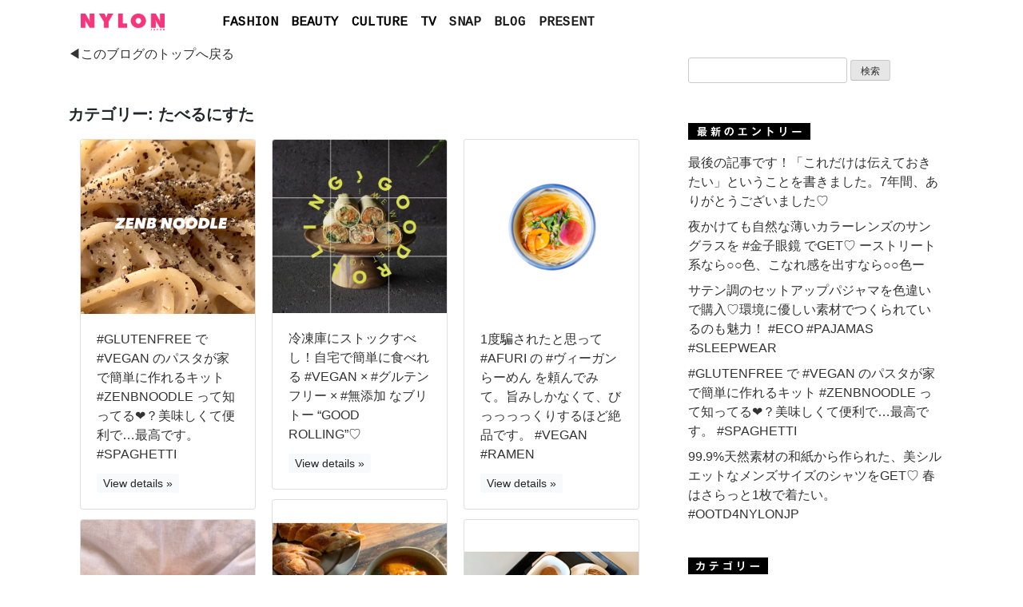

--- FILE ---
content_type: text/html; charset=UTF-8
request_url: https://www.nylon.jp/blog/miri/?cat=367
body_size: 12234
content:
<!doctype html>
<html lang="ja">
<head>
	<meta charset="UTF-8">
	<meta name='robots' content='max-image-preview:large' />
<link rel="alternate" type="application/rss+xml" title="miri &raquo; フィード" href="https://www.nylon.jp/blog/miri/?feed=rss2" />
<link rel="alternate" type="application/rss+xml" title="miri &raquo; コメントフィード" href="https://www.nylon.jp/blog/miri/?feed=comments-rss2" />
<link rel="alternate" type="application/rss+xml" title="miri &raquo; たべるにすた カテゴリーのフィード" href="https://www.nylon.jp/blog/miri/?feed=rss2&#038;cat=367" />
<style id='wp-img-auto-sizes-contain-inline-css' type='text/css'>
img:is([sizes=auto i],[sizes^="auto," i]){contain-intrinsic-size:3000px 1500px}
/*# sourceURL=wp-img-auto-sizes-contain-inline-css */
</style>
<style id='wp-emoji-styles-inline-css' type='text/css'>

	img.wp-smiley, img.emoji {
		display: inline !important;
		border: none !important;
		box-shadow: none !important;
		height: 1em !important;
		width: 1em !important;
		margin: 0 0.07em !important;
		vertical-align: -0.1em !important;
		background: none !important;
		padding: 0 !important;
	}
/*# sourceURL=wp-emoji-styles-inline-css */
</style>
<style id='wp-block-library-inline-css' type='text/css'>
:root{--wp-block-synced-color:#7a00df;--wp-block-synced-color--rgb:122,0,223;--wp-bound-block-color:var(--wp-block-synced-color);--wp-editor-canvas-background:#ddd;--wp-admin-theme-color:#007cba;--wp-admin-theme-color--rgb:0,124,186;--wp-admin-theme-color-darker-10:#006ba1;--wp-admin-theme-color-darker-10--rgb:0,107,160.5;--wp-admin-theme-color-darker-20:#005a87;--wp-admin-theme-color-darker-20--rgb:0,90,135;--wp-admin-border-width-focus:2px}@media (min-resolution:192dpi){:root{--wp-admin-border-width-focus:1.5px}}.wp-element-button{cursor:pointer}:root .has-very-light-gray-background-color{background-color:#eee}:root .has-very-dark-gray-background-color{background-color:#313131}:root .has-very-light-gray-color{color:#eee}:root .has-very-dark-gray-color{color:#313131}:root .has-vivid-green-cyan-to-vivid-cyan-blue-gradient-background{background:linear-gradient(135deg,#00d084,#0693e3)}:root .has-purple-crush-gradient-background{background:linear-gradient(135deg,#34e2e4,#4721fb 50%,#ab1dfe)}:root .has-hazy-dawn-gradient-background{background:linear-gradient(135deg,#faaca8,#dad0ec)}:root .has-subdued-olive-gradient-background{background:linear-gradient(135deg,#fafae1,#67a671)}:root .has-atomic-cream-gradient-background{background:linear-gradient(135deg,#fdd79a,#004a59)}:root .has-nightshade-gradient-background{background:linear-gradient(135deg,#330968,#31cdcf)}:root .has-midnight-gradient-background{background:linear-gradient(135deg,#020381,#2874fc)}:root{--wp--preset--font-size--normal:16px;--wp--preset--font-size--huge:42px}.has-regular-font-size{font-size:1em}.has-larger-font-size{font-size:2.625em}.has-normal-font-size{font-size:var(--wp--preset--font-size--normal)}.has-huge-font-size{font-size:var(--wp--preset--font-size--huge)}.has-text-align-center{text-align:center}.has-text-align-left{text-align:left}.has-text-align-right{text-align:right}.has-fit-text{white-space:nowrap!important}#end-resizable-editor-section{display:none}.aligncenter{clear:both}.items-justified-left{justify-content:flex-start}.items-justified-center{justify-content:center}.items-justified-right{justify-content:flex-end}.items-justified-space-between{justify-content:space-between}.screen-reader-text{border:0;clip-path:inset(50%);height:1px;margin:-1px;overflow:hidden;padding:0;position:absolute;width:1px;word-wrap:normal!important}.screen-reader-text:focus{background-color:#ddd;clip-path:none;color:#444;display:block;font-size:1em;height:auto;left:5px;line-height:normal;padding:15px 23px 14px;text-decoration:none;top:5px;width:auto;z-index:100000}html :where(.has-border-color){border-style:solid}html :where([style*=border-top-color]){border-top-style:solid}html :where([style*=border-right-color]){border-right-style:solid}html :where([style*=border-bottom-color]){border-bottom-style:solid}html :where([style*=border-left-color]){border-left-style:solid}html :where([style*=border-width]){border-style:solid}html :where([style*=border-top-width]){border-top-style:solid}html :where([style*=border-right-width]){border-right-style:solid}html :where([style*=border-bottom-width]){border-bottom-style:solid}html :where([style*=border-left-width]){border-left-style:solid}html :where(img[class*=wp-image-]){height:auto;max-width:100%}:where(figure){margin:0 0 1em}html :where(.is-position-sticky){--wp-admin--admin-bar--position-offset:var(--wp-admin--admin-bar--height,0px)}@media screen and (max-width:600px){html :where(.is-position-sticky){--wp-admin--admin-bar--position-offset:0px}}

/*# sourceURL=wp-block-library-inline-css */
</style><style id='global-styles-inline-css' type='text/css'>
:root{--wp--preset--aspect-ratio--square: 1;--wp--preset--aspect-ratio--4-3: 4/3;--wp--preset--aspect-ratio--3-4: 3/4;--wp--preset--aspect-ratio--3-2: 3/2;--wp--preset--aspect-ratio--2-3: 2/3;--wp--preset--aspect-ratio--16-9: 16/9;--wp--preset--aspect-ratio--9-16: 9/16;--wp--preset--color--black: #000000;--wp--preset--color--cyan-bluish-gray: #abb8c3;--wp--preset--color--white: #ffffff;--wp--preset--color--pale-pink: #f78da7;--wp--preset--color--vivid-red: #cf2e2e;--wp--preset--color--luminous-vivid-orange: #ff6900;--wp--preset--color--luminous-vivid-amber: #fcb900;--wp--preset--color--light-green-cyan: #7bdcb5;--wp--preset--color--vivid-green-cyan: #00d084;--wp--preset--color--pale-cyan-blue: #8ed1fc;--wp--preset--color--vivid-cyan-blue: #0693e3;--wp--preset--color--vivid-purple: #9b51e0;--wp--preset--gradient--vivid-cyan-blue-to-vivid-purple: linear-gradient(135deg,rgb(6,147,227) 0%,rgb(155,81,224) 100%);--wp--preset--gradient--light-green-cyan-to-vivid-green-cyan: linear-gradient(135deg,rgb(122,220,180) 0%,rgb(0,208,130) 100%);--wp--preset--gradient--luminous-vivid-amber-to-luminous-vivid-orange: linear-gradient(135deg,rgb(252,185,0) 0%,rgb(255,105,0) 100%);--wp--preset--gradient--luminous-vivid-orange-to-vivid-red: linear-gradient(135deg,rgb(255,105,0) 0%,rgb(207,46,46) 100%);--wp--preset--gradient--very-light-gray-to-cyan-bluish-gray: linear-gradient(135deg,rgb(238,238,238) 0%,rgb(169,184,195) 100%);--wp--preset--gradient--cool-to-warm-spectrum: linear-gradient(135deg,rgb(74,234,220) 0%,rgb(151,120,209) 20%,rgb(207,42,186) 40%,rgb(238,44,130) 60%,rgb(251,105,98) 80%,rgb(254,248,76) 100%);--wp--preset--gradient--blush-light-purple: linear-gradient(135deg,rgb(255,206,236) 0%,rgb(152,150,240) 100%);--wp--preset--gradient--blush-bordeaux: linear-gradient(135deg,rgb(254,205,165) 0%,rgb(254,45,45) 50%,rgb(107,0,62) 100%);--wp--preset--gradient--luminous-dusk: linear-gradient(135deg,rgb(255,203,112) 0%,rgb(199,81,192) 50%,rgb(65,88,208) 100%);--wp--preset--gradient--pale-ocean: linear-gradient(135deg,rgb(255,245,203) 0%,rgb(182,227,212) 50%,rgb(51,167,181) 100%);--wp--preset--gradient--electric-grass: linear-gradient(135deg,rgb(202,248,128) 0%,rgb(113,206,126) 100%);--wp--preset--gradient--midnight: linear-gradient(135deg,rgb(2,3,129) 0%,rgb(40,116,252) 100%);--wp--preset--font-size--small: 13px;--wp--preset--font-size--medium: 20px;--wp--preset--font-size--large: 36px;--wp--preset--font-size--x-large: 42px;--wp--preset--spacing--20: 0.44rem;--wp--preset--spacing--30: 0.67rem;--wp--preset--spacing--40: 1rem;--wp--preset--spacing--50: 1.5rem;--wp--preset--spacing--60: 2.25rem;--wp--preset--spacing--70: 3.38rem;--wp--preset--spacing--80: 5.06rem;--wp--preset--shadow--natural: 6px 6px 9px rgba(0, 0, 0, 0.2);--wp--preset--shadow--deep: 12px 12px 50px rgba(0, 0, 0, 0.4);--wp--preset--shadow--sharp: 6px 6px 0px rgba(0, 0, 0, 0.2);--wp--preset--shadow--outlined: 6px 6px 0px -3px rgb(255, 255, 255), 6px 6px rgb(0, 0, 0);--wp--preset--shadow--crisp: 6px 6px 0px rgb(0, 0, 0);}:where(.is-layout-flex){gap: 0.5em;}:where(.is-layout-grid){gap: 0.5em;}body .is-layout-flex{display: flex;}.is-layout-flex{flex-wrap: wrap;align-items: center;}.is-layout-flex > :is(*, div){margin: 0;}body .is-layout-grid{display: grid;}.is-layout-grid > :is(*, div){margin: 0;}:where(.wp-block-columns.is-layout-flex){gap: 2em;}:where(.wp-block-columns.is-layout-grid){gap: 2em;}:where(.wp-block-post-template.is-layout-flex){gap: 1.25em;}:where(.wp-block-post-template.is-layout-grid){gap: 1.25em;}.has-black-color{color: var(--wp--preset--color--black) !important;}.has-cyan-bluish-gray-color{color: var(--wp--preset--color--cyan-bluish-gray) !important;}.has-white-color{color: var(--wp--preset--color--white) !important;}.has-pale-pink-color{color: var(--wp--preset--color--pale-pink) !important;}.has-vivid-red-color{color: var(--wp--preset--color--vivid-red) !important;}.has-luminous-vivid-orange-color{color: var(--wp--preset--color--luminous-vivid-orange) !important;}.has-luminous-vivid-amber-color{color: var(--wp--preset--color--luminous-vivid-amber) !important;}.has-light-green-cyan-color{color: var(--wp--preset--color--light-green-cyan) !important;}.has-vivid-green-cyan-color{color: var(--wp--preset--color--vivid-green-cyan) !important;}.has-pale-cyan-blue-color{color: var(--wp--preset--color--pale-cyan-blue) !important;}.has-vivid-cyan-blue-color{color: var(--wp--preset--color--vivid-cyan-blue) !important;}.has-vivid-purple-color{color: var(--wp--preset--color--vivid-purple) !important;}.has-black-background-color{background-color: var(--wp--preset--color--black) !important;}.has-cyan-bluish-gray-background-color{background-color: var(--wp--preset--color--cyan-bluish-gray) !important;}.has-white-background-color{background-color: var(--wp--preset--color--white) !important;}.has-pale-pink-background-color{background-color: var(--wp--preset--color--pale-pink) !important;}.has-vivid-red-background-color{background-color: var(--wp--preset--color--vivid-red) !important;}.has-luminous-vivid-orange-background-color{background-color: var(--wp--preset--color--luminous-vivid-orange) !important;}.has-luminous-vivid-amber-background-color{background-color: var(--wp--preset--color--luminous-vivid-amber) !important;}.has-light-green-cyan-background-color{background-color: var(--wp--preset--color--light-green-cyan) !important;}.has-vivid-green-cyan-background-color{background-color: var(--wp--preset--color--vivid-green-cyan) !important;}.has-pale-cyan-blue-background-color{background-color: var(--wp--preset--color--pale-cyan-blue) !important;}.has-vivid-cyan-blue-background-color{background-color: var(--wp--preset--color--vivid-cyan-blue) !important;}.has-vivid-purple-background-color{background-color: var(--wp--preset--color--vivid-purple) !important;}.has-black-border-color{border-color: var(--wp--preset--color--black) !important;}.has-cyan-bluish-gray-border-color{border-color: var(--wp--preset--color--cyan-bluish-gray) !important;}.has-white-border-color{border-color: var(--wp--preset--color--white) !important;}.has-pale-pink-border-color{border-color: var(--wp--preset--color--pale-pink) !important;}.has-vivid-red-border-color{border-color: var(--wp--preset--color--vivid-red) !important;}.has-luminous-vivid-orange-border-color{border-color: var(--wp--preset--color--luminous-vivid-orange) !important;}.has-luminous-vivid-amber-border-color{border-color: var(--wp--preset--color--luminous-vivid-amber) !important;}.has-light-green-cyan-border-color{border-color: var(--wp--preset--color--light-green-cyan) !important;}.has-vivid-green-cyan-border-color{border-color: var(--wp--preset--color--vivid-green-cyan) !important;}.has-pale-cyan-blue-border-color{border-color: var(--wp--preset--color--pale-cyan-blue) !important;}.has-vivid-cyan-blue-border-color{border-color: var(--wp--preset--color--vivid-cyan-blue) !important;}.has-vivid-purple-border-color{border-color: var(--wp--preset--color--vivid-purple) !important;}.has-vivid-cyan-blue-to-vivid-purple-gradient-background{background: var(--wp--preset--gradient--vivid-cyan-blue-to-vivid-purple) !important;}.has-light-green-cyan-to-vivid-green-cyan-gradient-background{background: var(--wp--preset--gradient--light-green-cyan-to-vivid-green-cyan) !important;}.has-luminous-vivid-amber-to-luminous-vivid-orange-gradient-background{background: var(--wp--preset--gradient--luminous-vivid-amber-to-luminous-vivid-orange) !important;}.has-luminous-vivid-orange-to-vivid-red-gradient-background{background: var(--wp--preset--gradient--luminous-vivid-orange-to-vivid-red) !important;}.has-very-light-gray-to-cyan-bluish-gray-gradient-background{background: var(--wp--preset--gradient--very-light-gray-to-cyan-bluish-gray) !important;}.has-cool-to-warm-spectrum-gradient-background{background: var(--wp--preset--gradient--cool-to-warm-spectrum) !important;}.has-blush-light-purple-gradient-background{background: var(--wp--preset--gradient--blush-light-purple) !important;}.has-blush-bordeaux-gradient-background{background: var(--wp--preset--gradient--blush-bordeaux) !important;}.has-luminous-dusk-gradient-background{background: var(--wp--preset--gradient--luminous-dusk) !important;}.has-pale-ocean-gradient-background{background: var(--wp--preset--gradient--pale-ocean) !important;}.has-electric-grass-gradient-background{background: var(--wp--preset--gradient--electric-grass) !important;}.has-midnight-gradient-background{background: var(--wp--preset--gradient--midnight) !important;}.has-small-font-size{font-size: var(--wp--preset--font-size--small) !important;}.has-medium-font-size{font-size: var(--wp--preset--font-size--medium) !important;}.has-large-font-size{font-size: var(--wp--preset--font-size--large) !important;}.has-x-large-font-size{font-size: var(--wp--preset--font-size--x-large) !important;}
/*# sourceURL=global-styles-inline-css */
</style>

<style id='classic-theme-styles-inline-css' type='text/css'>
/*! This file is auto-generated */
.wp-block-button__link{color:#fff;background-color:#32373c;border-radius:9999px;box-shadow:none;text-decoration:none;padding:calc(.667em + 2px) calc(1.333em + 2px);font-size:1.125em}.wp-block-file__button{background:#32373c;color:#fff;text-decoration:none}
/*# sourceURL=/wp-includes/css/classic-themes.min.css */
</style>
<link rel='stylesheet' id='blog-style-css' href='https://www.nylon.jp/blog/miri/wp-content/themes/blog/style.css' type='text/css' media='all' />
<link rel="https://api.w.org/" href="https://www.nylon.jp/blog/miri/index.php?rest_route=/" /><link rel="alternate" title="JSON" type="application/json" href="https://www.nylon.jp/blog/miri/index.php?rest_route=/wp/v2/categories/367" /><link rel="EditURI" type="application/rsd+xml" title="RSD" href="https://www.nylon.jp/blog/miri/xmlrpc.php?rsd" />
<style type="text/css">.recentcomments a{display:inline !important;padding:0 !important;margin:0 !important;}</style>



<meta property="og:image" content="http://www.nylon.jp/blog/wp-content/blogs.dir/117/files/2021/03/CA8ADC18-DCCB-46DD-A67C-6DFC6BAD1197.jpeg" /><meta name="twitter:image" content="http://www.nylon.jp/blog/wp-content/blogs.dir/117/files/2021/03/CA8ADC18-DCCB-46DD-A67C-6DFC6BAD1197.jpeg" />
<meta name="viewport" content="width=device-width, initial-scale=1">
<meta property="og:title" content="#GLUTENFREE で #VEGAN のパスタが家で簡単に作れるキット #ZENBNOODLE って知ってる❤︎？美味しくて便利で&#8230;最高です。 #SPAGHETTI" />
<meta property="og:type" content="article" />
<meta property="og:url" content="https://www.nylon.jp/blog/miri/?cat=367" />
<meta property="og:site_name" content="石井美里(miriishii) - NYLONブログ" />
<meta property="og:description" content="ヤッホー！ MIRIだよ♥ &nbsp; &nbsp;   最近ハマっているグルテンフリーパスタ ZENB NOODLE、 是非みんなにも出会って欲しい オススメフードなのでシェアさせて！ &nbsp; &nbsp; な [&hellip;]..."/>
<meta property="og:site_name" content="NYLON JAPAN" >
<meta property="fb:app_id" content="502325993169126" />
<meta property="fb:page_id" content="112549588780666" />
<meta name="robots" content="noindex,follow" />
<meta name="twitter:card" content="summary_large_image">
<meta name="twitter:site" content="@NYLONJAPAN">
<meta name="twitter:creator" content="@NYLONJAPAN">
<meta name="twitter:title" content="#GLUTENFREE で #VEGAN のパスタが家で簡単に作れるキット #ZENBNOODLE って知ってる❤︎？美味しくて便利で&#8230;最高です。 #SPAGHETTI" />
    <title>石井美里(miriishii) - NYLONブログ（ファッション・ビューティ・カルチャー情報）nylonjp</title>


	<link rel="profile" href="https://gmpg.org/xfn/11">
    <link href="https://www.nylon.jp/blog/miri/wp-content/themes/blog/dist/css/bootstrap.min.css" rel="stylesheet">
    <link href="https://www.nylon.jp/blog/miri/wp-content/themes/blog/blog.css" rel="stylesheet">
    <link href='https://fonts.googleapis.com/css?family=Cousine' rel='stylesheet' type='text/css'>

<link rel="apple-touch-icon-precomposed" href="https://www.nylon.jp/blog/img/apple-touch-icon-precomposed.png" />
<link rel="shortcut icon" href="https://www.nylon.jp/blog/img/favicon.ico">


<script async src="https://pagead2.googlesyndication.com/pagead/js/adsbygoogle.js?client=ca-pub-3297897154972180"
     crossorigin="anonymous"></script>
<script async src="https://www.googletagmanager.com/gtag/js?id=G-80G2HTS5S5"></script>
<script>
  window.dataLayer = window.dataLayer || [];
  function gtag(){dataLayer.push(arguments);}
  gtag('js', new Date());

  gtag('config', 'G-80G2HTS5S5');
</script>


</head>

<body class="archive category category-367 wp-theme-blog hfeed">
<div id="page" class="site">
	<a class="skip-link screen-reader-text" href="#content">Skip to content</a>

    <main role="main" class="container mb-5">

<div class="dropdown">
<nav class="navbar navbar-expand-lg navbar-light rounded">
        <a class="navbar-brand" href="//www.nylon.jp/"><img src="https://www.nylon.jp/blog/img/NYLONLOGO.png" alt="" width="105"/></a>
        <button class="navbar-toggler collapsed" type="button" data-toggle="collapse" data-target="#navbarsExample09" aria-controls="navbarsExample09" aria-expanded="false" aria-label="Toggle navigation">
          <span class="navbar-toggler-icon"></span>
        </button>

        <div class="navbar-collapse collapse" id="navbarsExample09" style="">
          <ul class="navbar-nav mr-auto">

            <li class="nav-item dropdown">
              <a class="nav-link dropdown-toggle" href="//www.nylon.jp/fashion/" id="dropdown09" data-toggle="dropdown" aria-haspopup="true" aria-expanded="false">FASHION</a>
              <div class="dropdown-menu" aria-labelledby="dropdown09">
                <a class="dropdown-item" href="//www.nylon.jp/fashion/">ALL</a>
                <a class="dropdown-item" href="//www.nylon.jp/fashion/news/">NEWS</a>
                <a class="dropdown-item" href="//www.nylon.jp/fashion/special/">SPECIAL</a>
                <a class="dropdown-item" href="//www.nylon.jp/fashion/tv/">TV</a>
              </div>
            </li>

            <li class="nav-item dropdown">
              <a class="nav-link dropdown-toggle" href="//www.nylon.jp/beauty/" id="dropdown09" data-toggle="dropdown" aria-haspopup="true" aria-expanded="false">BEAUTY</a>
              <div class="dropdown-menu" aria-labelledby="dropdown09">
                <a class="dropdown-item" href="//www.nylon.jp/beauty/">ALL</a>
                <a class="dropdown-item" href="//www.nylon.jp/beauty/news/">NEWS</a>
                <a class="dropdown-item" href="//www.nylon.jp/beauty/special/">SPECIAL</a>
                <a class="dropdown-item" href="//www.nylon.jp/beauty/tv/">TV</a>
              </div>
            </li>



            <li class="nav-item dropdown">
              <a class="nav-link dropdown-toggle" href="//www.nylon.jp/culture/" id="dropdown09" data-toggle="dropdown" aria-haspopup="true" aria-expanded="false">CULTURE</a>
              <div class="dropdown-menu" aria-labelledby="dropdown09">
                <a class="dropdown-item" href="//www.nylon.jp/culture/">ALL</a>
                <a class="dropdown-item" href="//www.nylon.jp/culture/music/">MUSIC</a>
                <a class="dropdown-item" href="//www.nylon.jp/culture/cinema/">CINEMA</a>
                <a class="dropdown-item" href="//www.nylon.jp/culture/lifestyle/">LIFESTYLE</a>
                <a class="dropdown-item" href="//www.nylon.jp/culture/OTHER/">OTHER</a>
              </div>
            </li>


            <li class="nav-item dropdown">
              <a class="nav-link dropdown-toggle" href="//www.nylon.jp/tv/" id="dropdown09" data-toggle="dropdown" aria-haspopup="true" aria-expanded="false">TV</a>
              <div class="dropdown-menu" aria-labelledby="dropdown09">
                <a class="dropdown-item" href="//www.nylon.jp/tv/">ALL</a>
                <a class="dropdown-item" href="//www.nylon.jp/fashion/tv/">FASHION</a>
                <a class="dropdown-item" href="//www.nylon.jp/beauty/tv/">BEAUTY</a>
              </div>
            </li>

            <li class="nav-item active">
              <a class="nav-link" href="//www.nylon.jp/snap/">SNAP</a>
            </li>

            <li class="nav-item active">
              <a class="nav-link" href="//www.nylon.jp/blogs/">BLOG</a>
            </li>


            <li class="nav-item active">
              <a class="nav-link" href="//www.nylon.jp/present/web">PRESENT</a>
            </li>

<!--
            <li class="nav-item active">
              <a class="nav-link" href="//www.nylon.jp/brandlist/">SHOP & BRAND LIST</a>
            </li>
-->
          </ul>
<!--
          <form class="form-inline my-2 my-md-0">
            <input class="form-control" type="text" placeholder="Search" aria-label="Search">
          </form>
-->
        </div>
      </nav>
</div>
      <div class="row">

<!-- レクタングル -->
<!--
          <div class="mb-md-3 text-center rounded d-md-none" style="margin: 0 auto;">

<a href="https://www.nylon.jp/udnf" target="_blank"><img src="https://storage.googleapis.com/nylonjapan/2021/10/1011LACOSTE_NYLON_960x270.gif" style="max-width: 100%;"></a>
          </div>
-->

	<!-- レクタングル-->

<!--動画-->
<!--
<script type="text/javascript">
$(function(){
$(".close").click(function() {
$(".message").stop().fadeOut("slow");
});
});
</script>
<div class="message mb-md-3 rounded d-md-none">


	<a href="https://www.nylon.jp/6bft" target="_blank">
		<video autoplay muted loop playsinline width="100%">
        	<source src="https://storage.googleapis.com/nylonjapan/2023/10/RIMOWA_NYLON_15s_960x540.mp4" type="video/mp4">
		</video>
	</a>


</div>
<style>
.message {
background: #fff;
position: relative;
z-index: 10;
font-weight:bold;
font-size:20px;
text-align:center;
}
.message:before {
content: "";
position: absolute;
background: #fff;
top: 0;
right: 0;
bottom: 0;
left: 0;
display: block;
z-index: -10;
}
* {
  -webkit-appearance: none;
}
</style>
<br><br>
-->
<!--動画-->



        <div class="col-md-8 blog-main">

          <div class="p-3 mb-md-3 text-center rounded d-md-none">
<form method="get" action="https://www.nylon.jp/blog/miri/">
    <input type="text" name="s" value="" />
    <input type="submit" value="検索">
</form>
          </div>



	<div id="primary" class="content-area">
		<main id="main" class="site-main">

		
			<header class="page-header mb-3">
<p class="mb-5"><a href="http://www.nylon.jp/blog/miri">◀このブログのトップへ戻る</a></p>
				<span class="page-title blogger-name1 font-weight-bold">カテゴリー: <span>たべるにすた</span></span>			</header><!-- .page-header -->


<div class="container">
  <div class="card-columns">

			



    <div class="card">
      <a href="https://www.nylon.jp/blog/miri/?p=26505"><img class="card-img-top" src="http://www.nylon.jp/blog/wp-content/blogs.dir/117/files/2021/03/CA8ADC18-DCCB-46DD-A67C-6DFC6BAD1197.jpeg" alt="#GLUTENFREE で #VEGAN のパスタが家で簡単に作れるキット #ZENBNOODLE って知ってる❤︎？美味しくて便利で&#8230;最高です。 #SPAGHETTI"></a>
      <div class="card-body">
        <p class="card-title"><a href="https://www.nylon.jp/blog/miri/?p=26505">#GLUTENFREE で #VEGAN のパスタが家で簡単に作れるキット #ZENBNOODLE って知ってる❤︎？美味しくて便利で&#8230;最高です。 #SPAGHETTI</a></p>
        <a class="btn-sm btn-light" href="https://www.nylon.jp/blog/miri/?p=26505" role="button">View details &raquo;</a>
      </div>
    </div>







    <div class="card">
      <a href="https://www.nylon.jp/blog/miri/?p=26420"><img class="card-img-top" src="http://www.nylon.jp/blog/wp-content/blogs.dir/117/files/2021/02/1AB832BA-74E9-46F7-B7DF-0638D6126AEB.jpeg" alt="最近お気に入りのオーガニックヴィーガンメープルバター❤︎トーストやパンケーキにひと塗りするだけで、極上の美味しさに！ #plantbased"></a>
      <div class="card-body">
        <p class="card-title"><a href="https://www.nylon.jp/blog/miri/?p=26420">最近お気に入りのオーガニックヴィーガンメープルバター❤︎トーストやパンケーキにひと塗りするだけで、極上の美味しさに！ #plantbased</a></p>
        <a class="btn-sm btn-light" href="https://www.nylon.jp/blog/miri/?p=26420" role="button">View details &raquo;</a>
      </div>
    </div>







    <div class="card">
      <a href="https://www.nylon.jp/blog/miri/?p=26335"><img class="card-img-top" src="http://www.nylon.jp/blog/wp-content/blogs.dir/117/files/2021/01/6607BE6B-E289-4F2F-A318-7B9CA56D09A6-1024x1003.jpeg" alt="バナナにブラウニー、お餅、あんこにスウィートポテト♡!? #VEGAN × #グルテンフリー × 添加物&amp;精製糖不使用の絶品スウィーツを自宅で♡"></a>
      <div class="card-body">
        <p class="card-title"><a href="https://www.nylon.jp/blog/miri/?p=26335">バナナにブラウニー、お餅、あんこにスウィートポテト♡!? #VEGAN × #グルテンフリー × 添加物&amp;精製糖不使用の絶品スウィーツを自宅で♡</a></p>
        <a class="btn-sm btn-light" href="https://www.nylon.jp/blog/miri/?p=26335" role="button">View details &raquo;</a>
      </div>
    </div>







    <div class="card">
      <a href="https://www.nylon.jp/blog/miri/?p=26261"><img class="card-img-top" src="http://www.nylon.jp/blog/wp-content/blogs.dir/117/files/2021/01/86287849-B98F-471F-8F8B-C2FC558C6A7A-1024x1017.jpeg" alt="冷凍庫にストックすべし！自宅で簡単に食べれる #VEGAN × #グルテンフリー × #無添加 なブリトー &#8220;GOOD ROLLING&#8221;♡"></a>
      <div class="card-body">
        <p class="card-title"><a href="https://www.nylon.jp/blog/miri/?p=26261">冷凍庫にストックすべし！自宅で簡単に食べれる #VEGAN × #グルテンフリー × #無添加 なブリトー &#8220;GOOD ROLLING&#8221;♡</a></p>
        <a class="btn-sm btn-light" href="https://www.nylon.jp/blog/miri/?p=26261" role="button">View details &raquo;</a>
      </div>
    </div>







    <div class="card">
      <a href="https://www.nylon.jp/blog/miri/?p=26227"><img class="card-img-top" src="http://www.nylon.jp/blog/wp-content/blogs.dir/117/files/2020/12/231E9F6A-9015-483E-B585-27330901CD22.jpeg" alt="100%VEGANの絶品パンに必ず出会える！極上のベーカリー&#8221;UNIVERSAL BAKES AND CAFE&#8221;でモーニング♡ #BREAD #BAKERY"></a>
      <div class="card-body">
        <p class="card-title"><a href="https://www.nylon.jp/blog/miri/?p=26227">100%VEGANの絶品パンに必ず出会える！極上のベーカリー&#8221;UNIVERSAL BAKES AND CAFE&#8221;でモーニング♡ #BREAD #BAKERY</a></p>
        <a class="btn-sm btn-light" href="https://www.nylon.jp/blog/miri/?p=26227" role="button">View details &raquo;</a>
      </div>
    </div>







    <div class="card">
      <a href="https://www.nylon.jp/blog/miri/?p=25306"><img class="card-img-top" src="http://www.nylon.jp/blog/wp-content/blogs.dir/117/files/2020/03/1E2C62A3-BEB3-4247-8CAB-80F7CB9A2314.jpeg" alt="#韓国 のローカルな朝食を気軽に楽しめるオススメ店 #EGGDROP ♡ #TRAVEL #FOODPORN"></a>
      <div class="card-body">
        <p class="card-title"><a href="https://www.nylon.jp/blog/miri/?p=25306">#韓国 のローカルな朝食を気軽に楽しめるオススメ店 #EGGDROP ♡ #TRAVEL #FOODPORN</a></p>
        <a class="btn-sm btn-light" href="https://www.nylon.jp/blog/miri/?p=25306" role="button">View details &raquo;</a>
      </div>
    </div>







    <div class="card">
      <a href="https://www.nylon.jp/blog/miri/?p=25194"><img class="card-img-top" src="http://www.nylon.jp/blog/wp-content/blogs.dir/117/files/2020/02/F1645FF2-A84D-4D8B-B339-A3404DAA91C0.jpeg" alt="1度騙されたと思って #AFURI の #ヴィーガンらーめん を頼んでみて。旨みしかなくて、びっっっっくりするほど絶品です。 #VEGAN #RAMEN"></a>
      <div class="card-body">
        <p class="card-title"><a href="https://www.nylon.jp/blog/miri/?p=25194">1度騙されたと思って #AFURI の #ヴィーガンらーめん を頼んでみて。旨みしかなくて、びっっっっくりするほど絶品です。 #VEGAN #RAMEN</a></p>
        <a class="btn-sm btn-light" href="https://www.nylon.jp/blog/miri/?p=25194" role="button">View details &raquo;</a>
      </div>
    </div>







    <div class="card">
      <a href="https://www.nylon.jp/blog/miri/?p=25129"><img class="card-img-top" src="http://www.nylon.jp/blog/wp-content/blogs.dir/117/files/2020/02/35810DC0-6456-4883-8B93-32647D76C4FC.jpeg" alt="韓国最新オススメカフェPART.2 #狎鴎亭ロデオ 編♡ ークマさん型ドリンクとスウィーツはマストで！ー #KOREA #SEOUL"></a>
      <div class="card-body">
        <p class="card-title"><a href="https://www.nylon.jp/blog/miri/?p=25129">韓国最新オススメカフェPART.2 #狎鴎亭ロデオ 編♡ ークマさん型ドリンクとスウィーツはマストで！ー #KOREA #SEOUL</a></p>
        <a class="btn-sm btn-light" href="https://www.nylon.jp/blog/miri/?p=25129" role="button">View details &raquo;</a>
      </div>
    </div>







    <div class="card">
      <a href="https://www.nylon.jp/blog/miri/?p=25125"><img class="card-img-top" src="http://www.nylon.jp/blog/wp-content/blogs.dir/117/files/2020/02/1D56D789-AC7F-4DD6-A8F7-29C5B23C9253.jpeg" alt="韓国最新オススメカフェPART.1 #カロスキル 編♡ ー目玉焼きの形をした◯◯を食べるべしー #KOREA #SEOUL"></a>
      <div class="card-body">
        <p class="card-title"><a href="https://www.nylon.jp/blog/miri/?p=25125">韓国最新オススメカフェPART.1 #カロスキル 編♡ ー目玉焼きの形をした◯◯を食べるべしー #KOREA #SEOUL</a></p>
        <a class="btn-sm btn-light" href="https://www.nylon.jp/blog/miri/?p=25125" role="button">View details &raquo;</a>
      </div>
    </div>



  </div>
</div>

<hr>

	<nav class="navigation posts-navigation" aria-label="投稿">
		<h2 class="screen-reader-text">投稿ナビゲーション</h2>
		<div class="nav-links"><div class="nav-previous"><a href="https://www.nylon.jp/blog/miri/?cat=367&#038;paged=2" >過去の投稿</a></div></div>
	</nav>

		</main><!-- #main -->
	</div><!-- #primary -->


        </div><!-- /.blog-main -->

        <aside class="col-md-4 blog-sidebar">



          <div class="p-3 mb-3 rounded d-none d-sm-block">
<form method="get" action="https://www.nylon.jp/blog/miri/">
<input type="text" name="s" value="" />
    <input type="submit" value="検索">
</form>
          </div>

<!-- レクタングル
          <div class="p-3 mb-3 rounded d-none d-sm-block">
<a href="" target="_blank"><img src="" width="305"></a>

          </div>
 レクタングル-->

          <div class="p-3">
            <p><img src="https://www.nylon.jp/blog/img/latest_entries.gif" /></p>

            <ol class="list-unstyled mb-0">
		
				<li class="mb-2"><a href="https://www.nylon.jp/blog/miri/?p=26563">最後の記事です！「これだけは伝えておきたい」ということを書きました。7年間、ありがとうございました♡</a></li>
				<li class="mb-2"><a href="https://www.nylon.jp/blog/miri/?p=26540">夜かけても自然な薄いカラーレンズのサングラスを #金子眼鏡 でGET♡ ーストリート系なら○○色、こなれ感を出すなら○○色ー</a></li>
				<li class="mb-2"><a href="https://www.nylon.jp/blog/miri/?p=26532">サテン調のセットアップパジャマを色違いで購入♡環境に優しい素材でつくられているのも魅力！ #ECO #PAJAMAS #SLEEPWEAR</a></li>
				<li class="mb-2"><a href="https://www.nylon.jp/blog/miri/?p=26505">#GLUTENFREE で #VEGAN のパスタが家で簡単に作れるキット #ZENBNOODLE って知ってる❤︎？美味しくて便利で&#8230;最高です。 #SPAGHETTI</a></li>
				<li class="mb-2"><a href="https://www.nylon.jp/blog/miri/?p=26497">99.9%天然素材の和紙から作られた、美シルエットなメンズサイズのシャツをGET♡ 春はさらっと1枚で着たい。 #OOTD4NYLONJP</a></li>
		            </ol>
          </div>


          <div class="p-3">
            <p><img src="https://www.nylon.jp/blog/img/category.gif" /></p>

            <ol class="list-unstyled mb-0">
			<li class="mb-2">	<li class="cat-item cat-item-8"><a href="https://www.nylon.jp/blog/miri/?cat=8">ABOUT ME</a>
</li>
	<li class="cat-item cat-item-6"><a href="https://www.nylon.jp/blog/miri/?cat=6">ART</a>
</li>
	<li class="cat-item cat-item-7"><a href="https://www.nylon.jp/blog/miri/?cat=7">CULTURE</a>
</li>
	<li class="cat-item cat-item-4"><a href="https://www.nylon.jp/blog/miri/?cat=4">FASHION</a>
</li>
	<li class="cat-item cat-item-5"><a href="https://www.nylon.jp/blog/miri/?cat=5">MUSIC</a>
</li>
	<li class="cat-item cat-item-11"><a href="https://www.nylon.jp/blog/miri/?cat=11">MY LIFE</a>
</li>
	<li class="cat-item cat-item-3"><a href="https://www.nylon.jp/blog/miri/?cat=3">OUTFIT OF THE DAY</a>
</li>
	<li class="cat-item cat-item-10"><a href="https://www.nylon.jp/blog/miri/?cat=10">SHOPPING</a>
</li>
	<li class="cat-item cat-item-378"><a href="https://www.nylon.jp/blog/miri/?cat=378">TRAVEL : BALI</a>
</li>
	<li class="cat-item cat-item-380"><a href="https://www.nylon.jp/blog/miri/?cat=380">TRAVEL : EDINBURGH (SCOTLAND)</a>
</li>
	<li class="cat-item cat-item-377"><a href="https://www.nylon.jp/blog/miri/?cat=377">TRAVEL : GERMANY</a>
</li>
	<li class="cat-item cat-item-371"><a href="https://www.nylon.jp/blog/miri/?cat=371">TRAVEL : HIROSHIMA (JPN)</a>
</li>
	<li class="cat-item cat-item-381"><a href="https://www.nylon.jp/blog/miri/?cat=381">TRAVEL : KAGAWA (JPN)</a>
</li>
	<li class="cat-item cat-item-365"><a href="https://www.nylon.jp/blog/miri/?cat=365">TRAVEL : KOREA</a>
</li>
	<li class="cat-item cat-item-372"><a href="https://www.nylon.jp/blog/miri/?cat=372">TRAVEL : SHIMANE (JPN)</a>
</li>
	<li class="cat-item cat-item-384"><a href="https://www.nylon.jp/blog/miri/?cat=384">TRAVEL : THAILAND (BANGKOK)</a>
</li>
	<li class="cat-item cat-item-383"><a href="https://www.nylon.jp/blog/miri/?cat=383">TRAVEL : THAILAND (PATTAYA)</a>
</li>
	<li class="cat-item cat-item-382"><a href="https://www.nylon.jp/blog/miri/?cat=382">TRAVEL : YAKUSHIMA (JPN)</a>
</li>
	<li class="cat-item cat-item-379"><a href="https://www.nylon.jp/blog/miri/?cat=379">TRAVEL:BALI</a>
</li>
	<li class="cat-item cat-item-364"><a href="https://www.nylon.jp/blog/miri/?cat=364">TRAVEL:HAWAII</a>
</li>
	<li class="cat-item cat-item-369"><a href="https://www.nylon.jp/blog/miri/?cat=369">TRAVEL:JAPAN</a>
</li>
	<li class="cat-item cat-item-14"><a href="https://www.nylon.jp/blog/miri/?cat=14">TRAVEL:LONDON</a>
</li>
	<li class="cat-item cat-item-368"><a href="https://www.nylon.jp/blog/miri/?cat=368">TRAVEL:NEW YORK</a>
</li>
	<li class="cat-item cat-item-375"><a href="https://www.nylon.jp/blog/miri/?cat=375">TRAVEL:OSAKA(JPN)</a>
</li>
	<li class="cat-item cat-item-13"><a href="https://www.nylon.jp/blog/miri/?cat=13">TRAVEL:PARIS</a>
</li>
	<li class="cat-item cat-item-366"><a href="https://www.nylon.jp/blog/miri/?cat=366">TRAVEL:TAIWAN</a>
</li>
	<li class="cat-item cat-item-9"><a href="https://www.nylon.jp/blog/miri/?cat=9">WISHLIST</a>
</li>
	<li class="cat-item cat-item-367"><a href="https://www.nylon.jp/blog/miri/?cat=367">たべるにすた</a>
</li>
	<li class="cat-item cat-item-373"><a href="https://www.nylon.jp/blog/miri/?cat=373">ミリの映画から学ぼう</a>
</li>
	<li class="cat-item cat-item-376"><a href="https://www.nylon.jp/blog/miri/?cat=376">ミリの講義</a>
</li>
	<li class="cat-item cat-item-1"><a href="https://www.nylon.jp/blog/miri/?cat=1">未分類</a>
</li>
</li>
            </ol>
          </div>


          <div class="p-3">
            <p><img src="https://www.nylon.jp/blog/img/latest_comments.gif" /></p>

            <ol class="list-unstyled mb-0">
						<li class="mb-2"><a href="https://www.nylon.jp/blog/miri/?p=10162">今現在、世界に「奴隷」が存在していること、増え続けていることをあなたは知っていますか？ #LisaKristine</a> に 
			<a href="http://ない" class="url" rel="ugc external nofollow">cono</a> より [11/17]
			</li>
						<li class="mb-2"><a href="https://www.nylon.jp/blog/miri/?p=25044">旅先での出来事を、正直に話します。(どうか１人でも多くの方にこのBLOGが届きますように。)</a> に 
			れもころ より [05/16]
			</li>
						<li class="mb-2"><a href="https://www.nylon.jp/blog/miri/?p=14196">意外と知らないTシャツの裾を綺麗に結ぶ方法、コンプリートしたので皆さんにもシェア♡ #BrandyMelville #OOTD</a> に 
			匿名 より [05/02]
			</li>
						<li class="mb-2"><a href="https://www.nylon.jp/blog/miri/?p=10247">#iKON ファッション特集番外編♡ 歴代MVから、男性にデートで着て欲しいファッションをPICK UP.</a> に 
			kkkkuri より [10/19]
			</li>
						<li class="mb-2"><a href="https://www.nylon.jp/blog/miri/?p=21217">秋こそ！鎌倉&amp;湘南お散歩デートプランがオススメ！ ー絶品カレーが食べれる穴場教えます♡ー #WOOFCURRY #FOODPORN</a> に 
			私は より [07/23]
			</li>
			            </ol>
          </div>


          <div class="p-3">
            <p><img src="https://www.nylon.jp/blog/img/archive.gif" /></p>

            <ol class="list-unstyled mb-0">

	<li><a href='https://www.nylon.jp/blog/miri/?m=202103'>2021年3月</a>&nbsp;(6)</li>
	<li><a href='https://www.nylon.jp/blog/miri/?m=202102'>2021年2月</a>&nbsp;(5)</li>
	<li><a href='https://www.nylon.jp/blog/miri/?m=202101'>2021年1月</a>&nbsp;(4)</li>
	<li><a href='https://www.nylon.jp/blog/miri/?m=202012'>2020年12月</a>&nbsp;(5)</li>
	<li><a href='https://www.nylon.jp/blog/miri/?m=202011'>2020年11月</a>&nbsp;(5)</li>
	<li><a href='https://www.nylon.jp/blog/miri/?m=202010'>2020年10月</a>&nbsp;(5)</li>
	<li><a href='https://www.nylon.jp/blog/miri/?m=202009'>2020年9月</a>&nbsp;(5)</li>
	<li><a href='https://www.nylon.jp/blog/miri/?m=202008'>2020年8月</a>&nbsp;(5)</li>
	<li><a href='https://www.nylon.jp/blog/miri/?m=202007'>2020年7月</a>&nbsp;(5)</li>
	<li><a href='https://www.nylon.jp/blog/miri/?m=202006'>2020年6月</a>&nbsp;(5)</li>
	<li><a href='https://www.nylon.jp/blog/miri/?m=202005'>2020年5月</a>&nbsp;(5)</li>
	<li><a href='https://www.nylon.jp/blog/miri/?m=202004'>2020年4月</a>&nbsp;(5)</li>
	<li><a href='https://www.nylon.jp/blog/miri/?m=202003'>2020年3月</a>&nbsp;(5)</li>
	<li><a href='https://www.nylon.jp/blog/miri/?m=202002'>2020年2月</a>&nbsp;(6)</li>
	<li><a href='https://www.nylon.jp/blog/miri/?m=202001'>2020年1月</a>&nbsp;(7)</li>
	<li><a href='https://www.nylon.jp/blog/miri/?m=201912'>2019年12月</a>&nbsp;(5)</li>
	<li><a href='https://www.nylon.jp/blog/miri/?m=201911'>2019年11月</a>&nbsp;(6)</li>
	<li><a href='https://www.nylon.jp/blog/miri/?m=201910'>2019年10月</a>&nbsp;(5)</li>
	<li><a href='https://www.nylon.jp/blog/miri/?m=201909'>2019年9月</a>&nbsp;(5)</li>
	<li><a href='https://www.nylon.jp/blog/miri/?m=201908'>2019年8月</a>&nbsp;(8)</li>
	<li><a href='https://www.nylon.jp/blog/miri/?m=201907'>2019年7月</a>&nbsp;(5)</li>
	<li><a href='https://www.nylon.jp/blog/miri/?m=201906'>2019年6月</a>&nbsp;(7)</li>
	<li><a href='https://www.nylon.jp/blog/miri/?m=201905'>2019年5月</a>&nbsp;(7)</li>
	<li><a href='https://www.nylon.jp/blog/miri/?m=201904'>2019年4月</a>&nbsp;(9)</li>
	<li><a href='https://www.nylon.jp/blog/miri/?m=201903'>2019年3月</a>&nbsp;(6)</li>
	<li><a href='https://www.nylon.jp/blog/miri/?m=201902'>2019年2月</a>&nbsp;(7)</li>
	<li><a href='https://www.nylon.jp/blog/miri/?m=201901'>2019年1月</a>&nbsp;(7)</li>
	<li><a href='https://www.nylon.jp/blog/miri/?m=201812'>2018年12月</a>&nbsp;(6)</li>
	<li><a href='https://www.nylon.jp/blog/miri/?m=201811'>2018年11月</a>&nbsp;(5)</li>
	<li><a href='https://www.nylon.jp/blog/miri/?m=201810'>2018年10月</a>&nbsp;(7)</li>
	<li><a href='https://www.nylon.jp/blog/miri/?m=201809'>2018年9月</a>&nbsp;(7)</li>
	<li><a href='https://www.nylon.jp/blog/miri/?m=201808'>2018年8月</a>&nbsp;(5)</li>
	<li><a href='https://www.nylon.jp/blog/miri/?m=201807'>2018年7月</a>&nbsp;(8)</li>
	<li><a href='https://www.nylon.jp/blog/miri/?m=201806'>2018年6月</a>&nbsp;(8)</li>
	<li><a href='https://www.nylon.jp/blog/miri/?m=201805'>2018年5月</a>&nbsp;(7)</li>
	<li><a href='https://www.nylon.jp/blog/miri/?m=201804'>2018年4月</a>&nbsp;(8)</li>
	<li><a href='https://www.nylon.jp/blog/miri/?m=201803'>2018年3月</a>&nbsp;(8)</li>
	<li><a href='https://www.nylon.jp/blog/miri/?m=201802'>2018年2月</a>&nbsp;(6)</li>
	<li><a href='https://www.nylon.jp/blog/miri/?m=201801'>2018年1月</a>&nbsp;(11)</li>
	<li><a href='https://www.nylon.jp/blog/miri/?m=201712'>2017年12月</a>&nbsp;(11)</li>
	<li><a href='https://www.nylon.jp/blog/miri/?m=201711'>2017年11月</a>&nbsp;(9)</li>
	<li><a href='https://www.nylon.jp/blog/miri/?m=201710'>2017年10月</a>&nbsp;(13)</li>
	<li><a href='https://www.nylon.jp/blog/miri/?m=201709'>2017年9月</a>&nbsp;(8)</li>
	<li><a href='https://www.nylon.jp/blog/miri/?m=201708'>2017年8月</a>&nbsp;(10)</li>
	<li><a href='https://www.nylon.jp/blog/miri/?m=201707'>2017年7月</a>&nbsp;(12)</li>
	<li><a href='https://www.nylon.jp/blog/miri/?m=201706'>2017年6月</a>&nbsp;(13)</li>
	<li><a href='https://www.nylon.jp/blog/miri/?m=201705'>2017年5月</a>&nbsp;(15)</li>
	<li><a href='https://www.nylon.jp/blog/miri/?m=201704'>2017年4月</a>&nbsp;(19)</li>
	<li><a href='https://www.nylon.jp/blog/miri/?m=201703'>2017年3月</a>&nbsp;(17)</li>
	<li><a href='https://www.nylon.jp/blog/miri/?m=201702'>2017年2月</a>&nbsp;(14)</li>
	<li><a href='https://www.nylon.jp/blog/miri/?m=201701'>2017年1月</a>&nbsp;(17)</li>
	<li><a href='https://www.nylon.jp/blog/miri/?m=201612'>2016年12月</a>&nbsp;(13)</li>
	<li><a href='https://www.nylon.jp/blog/miri/?m=201611'>2016年11月</a>&nbsp;(15)</li>
	<li><a href='https://www.nylon.jp/blog/miri/?m=201610'>2016年10月</a>&nbsp;(20)</li>
	<li><a href='https://www.nylon.jp/blog/miri/?m=201609'>2016年9月</a>&nbsp;(14)</li>
	<li><a href='https://www.nylon.jp/blog/miri/?m=201608'>2016年8月</a>&nbsp;(22)</li>
	<li><a href='https://www.nylon.jp/blog/miri/?m=201607'>2016年7月</a>&nbsp;(10)</li>
	<li><a href='https://www.nylon.jp/blog/miri/?m=201606'>2016年6月</a>&nbsp;(16)</li>
	<li><a href='https://www.nylon.jp/blog/miri/?m=201605'>2016年5月</a>&nbsp;(15)</li>
	<li><a href='https://www.nylon.jp/blog/miri/?m=201604'>2016年4月</a>&nbsp;(10)</li>
	<li><a href='https://www.nylon.jp/blog/miri/?m=201603'>2016年3月</a>&nbsp;(12)</li>
	<li><a href='https://www.nylon.jp/blog/miri/?m=201602'>2016年2月</a>&nbsp;(18)</li>
	<li><a href='https://www.nylon.jp/blog/miri/?m=201601'>2016年1月</a>&nbsp;(17)</li>
	<li><a href='https://www.nylon.jp/blog/miri/?m=201512'>2015年12月</a>&nbsp;(17)</li>
	<li><a href='https://www.nylon.jp/blog/miri/?m=201511'>2015年11月</a>&nbsp;(7)</li>
	<li><a href='https://www.nylon.jp/blog/miri/?m=201510'>2015年10月</a>&nbsp;(12)</li>
	<li><a href='https://www.nylon.jp/blog/miri/?m=201509'>2015年9月</a>&nbsp;(14)</li>
	<li><a href='https://www.nylon.jp/blog/miri/?m=201508'>2015年8月</a>&nbsp;(18)</li>
	<li><a href='https://www.nylon.jp/blog/miri/?m=201507'>2015年7月</a>&nbsp;(17)</li>
	<li><a href='https://www.nylon.jp/blog/miri/?m=201506'>2015年6月</a>&nbsp;(19)</li>
	<li><a href='https://www.nylon.jp/blog/miri/?m=201505'>2015年5月</a>&nbsp;(21)</li>
	<li><a href='https://www.nylon.jp/blog/miri/?m=201504'>2015年4月</a>&nbsp;(21)</li>
	<li><a href='https://www.nylon.jp/blog/miri/?m=201503'>2015年3月</a>&nbsp;(22)</li>
	<li><a href='https://www.nylon.jp/blog/miri/?m=201502'>2015年2月</a>&nbsp;(21)</li>
	<li><a href='https://www.nylon.jp/blog/miri/?m=201501'>2015年1月</a>&nbsp;(16)</li>
	<li><a href='https://www.nylon.jp/blog/miri/?m=201412'>2014年12月</a>&nbsp;(24)</li>
	<li><a href='https://www.nylon.jp/blog/miri/?m=201411'>2014年11月</a>&nbsp;(21)</li>
	<li><a href='https://www.nylon.jp/blog/miri/?m=201410'>2014年10月</a>&nbsp;(24)</li>
	<li><a href='https://www.nylon.jp/blog/miri/?m=201409'>2014年9月</a>&nbsp;(22)</li>
	<li><a href='https://www.nylon.jp/blog/miri/?m=201408'>2014年8月</a>&nbsp;(21)</li>
	<li><a href='https://www.nylon.jp/blog/miri/?m=201407'>2014年7月</a>&nbsp;(22)</li>
	<li><a href='https://www.nylon.jp/blog/miri/?m=201406'>2014年6月</a>&nbsp;(25)</li>
	<li><a href='https://www.nylon.jp/blog/miri/?m=201405'>2014年5月</a>&nbsp;(27)</li>
	<li><a href='https://www.nylon.jp/blog/miri/?m=201404'>2014年4月</a>&nbsp;(20)</li>
            </ol>
          </div>


        </aside><!-- /.blog-sidebar -->


      </div><!-- /.row -->

    </main><!-- /.container -->



    <footer class="blog-footer">

<p class="font-weight-bold">follow us</p>
      <div class="container mb-3 snsimg">
              <a href="https://www.facebook.com/nylonjapan" target="_blank"><img src="https://www.nylon.jp/blog/img/fb_w.png" width="40" class="hoverImg"/></a>
            <a href="https://twitter.com/NYLONJAPAN" target="_blank"><img src="https://storage.googleapis.com/nylonjapan/lib/logo/sns_x.png?2023" width="40" class="hoverImg"/></a>
            <a href="http://instagram.com/nylonjapan/" target="_blank"><img src="https://www.nylon.jp/blog/img/insta_w.png" width="40" class="hoverImg"/></a>
            <a href="http://www.youtube.com/user/NYLONTVJAPAN" target="_blank"><img src="https://www.nylon.jp/blog/img/youtube_w.png" width="40" class="hoverImg"/></a>


            <a href="http://lineat.jp/nylonjp" target="_blank"><img src="https://www.nylon.jp/blog/img/line_w.png" width="40" class="hoverImg"/></a>

            </span>
      </div>

        <ul class="nav justify-content-center mb-3">
            <li class="nav-item">
              <a class="nav-link " href="//www.nylon.jp/magazine">SUBSCRIPTION</a>
            </li>
            <li class="nav-item">
              <a class="nav-link" href="//www.nylon.jp/aboutus">ABOUT US</a>
            </li>
            <li class="nav-item">
              <a class="nav-link" href="//www.nylon.jp/advertise">ADVERTISE</a>
            </li>
            <li class="nav-item">
              <a class="nav-link " href="//www.nylon.jp/recruit">RECRUIT</a>
            </li>
            <li class="nav-item">
              <a class="nav-link " href="//www.nylon.jp/privacy">PRIVACY POLICY</a>
            </li>

<!--
            <li class="nav-item">
              <a class="nav-link " href="//www.nylon.jp/brandlist">SHOP & BRAND LIST</a>
            </li>
-->
            <li class="nav-item">
              <a class="nav-link " href="//www.nylon.jp/contact">CONTACT</a>
            </li>

          </ul>
        <p>© CAELUM Ltd. All Rights Reserved</p>
      </p>
    </footer>

    <!-- Bootstrap core JavaScript
    ================================================== -->
    <!-- Placed at the end of the document so the pages load faster -->
    <script src="https://code.jquery.com/jquery-3.3.1.slim.min.js" integrity="sha384-q8i/X+965DzO0rT7abK41JStQIAqVgRVzpbzo5smXKp4YfRvH+8abtTE1Pi6jizo" crossorigin="anonymous"></script>
    <script>window.jQuery || document.write('<script src="https://www.nylon.jp/blog/miri/wp-content/themes/blog/assets/js/vendor/jquery-slim.min.js"><\/script>')</script>
    <script src="https://www.nylon.jp/blog/miri/wp-content/themes/blog/assets/js/vendor/popper.min.js"></script>
    <script src="https://www.nylon.jp/blog/miri/wp-content/themes/blog/dist/js/bootstrap.min.js"></script>
    <script src="https://www.nylon.jp/blog/miri/wp-content/themes/blog/assets/js/vendor/holder.min.js"></script>
    <script>
      Holder.addTheme('thumb', {
        bg: '#55595c',
        fg: '#eceeef',
        text: 'Thumbnail'
      });
    </script>
<script type="text/javascript" src="https://www.nylon.jp/blog/miri/wp-content/themes/blog/js/navigation.js" id="blog-navigation-js"></script>
<script type="text/javascript" src="https://www.nylon.jp/blog/miri/wp-content/themes/blog/js/skip-link-focus-fix.js" id="blog-skip-link-focus-fix-js"></script>
<script id="wp-emoji-settings" type="application/json">
{"baseUrl":"https://s.w.org/images/core/emoji/17.0.2/72x72/","ext":".png","svgUrl":"https://s.w.org/images/core/emoji/17.0.2/svg/","svgExt":".svg","source":{"concatemoji":"https://www.nylon.jp/blog/miri/wp-includes/js/wp-emoji-release.min.js"}}
</script>
<script type="module">
/* <![CDATA[ */
/*! This file is auto-generated */
const a=JSON.parse(document.getElementById("wp-emoji-settings").textContent),o=(window._wpemojiSettings=a,"wpEmojiSettingsSupports"),s=["flag","emoji"];function i(e){try{var t={supportTests:e,timestamp:(new Date).valueOf()};sessionStorage.setItem(o,JSON.stringify(t))}catch(e){}}function c(e,t,n){e.clearRect(0,0,e.canvas.width,e.canvas.height),e.fillText(t,0,0);t=new Uint32Array(e.getImageData(0,0,e.canvas.width,e.canvas.height).data);e.clearRect(0,0,e.canvas.width,e.canvas.height),e.fillText(n,0,0);const a=new Uint32Array(e.getImageData(0,0,e.canvas.width,e.canvas.height).data);return t.every((e,t)=>e===a[t])}function p(e,t){e.clearRect(0,0,e.canvas.width,e.canvas.height),e.fillText(t,0,0);var n=e.getImageData(16,16,1,1);for(let e=0;e<n.data.length;e++)if(0!==n.data[e])return!1;return!0}function u(e,t,n,a){switch(t){case"flag":return n(e,"\ud83c\udff3\ufe0f\u200d\u26a7\ufe0f","\ud83c\udff3\ufe0f\u200b\u26a7\ufe0f")?!1:!n(e,"\ud83c\udde8\ud83c\uddf6","\ud83c\udde8\u200b\ud83c\uddf6")&&!n(e,"\ud83c\udff4\udb40\udc67\udb40\udc62\udb40\udc65\udb40\udc6e\udb40\udc67\udb40\udc7f","\ud83c\udff4\u200b\udb40\udc67\u200b\udb40\udc62\u200b\udb40\udc65\u200b\udb40\udc6e\u200b\udb40\udc67\u200b\udb40\udc7f");case"emoji":return!a(e,"\ud83e\u1fac8")}return!1}function f(e,t,n,a){let r;const o=(r="undefined"!=typeof WorkerGlobalScope&&self instanceof WorkerGlobalScope?new OffscreenCanvas(300,150):document.createElement("canvas")).getContext("2d",{willReadFrequently:!0}),s=(o.textBaseline="top",o.font="600 32px Arial",{});return e.forEach(e=>{s[e]=t(o,e,n,a)}),s}function r(e){var t=document.createElement("script");t.src=e,t.defer=!0,document.head.appendChild(t)}a.supports={everything:!0,everythingExceptFlag:!0},new Promise(t=>{let n=function(){try{var e=JSON.parse(sessionStorage.getItem(o));if("object"==typeof e&&"number"==typeof e.timestamp&&(new Date).valueOf()<e.timestamp+604800&&"object"==typeof e.supportTests)return e.supportTests}catch(e){}return null}();if(!n){if("undefined"!=typeof Worker&&"undefined"!=typeof OffscreenCanvas&&"undefined"!=typeof URL&&URL.createObjectURL&&"undefined"!=typeof Blob)try{var e="postMessage("+f.toString()+"("+[JSON.stringify(s),u.toString(),c.toString(),p.toString()].join(",")+"));",a=new Blob([e],{type:"text/javascript"});const r=new Worker(URL.createObjectURL(a),{name:"wpTestEmojiSupports"});return void(r.onmessage=e=>{i(n=e.data),r.terminate(),t(n)})}catch(e){}i(n=f(s,u,c,p))}t(n)}).then(e=>{for(const n in e)a.supports[n]=e[n],a.supports.everything=a.supports.everything&&a.supports[n],"flag"!==n&&(a.supports.everythingExceptFlag=a.supports.everythingExceptFlag&&a.supports[n]);var t;a.supports.everythingExceptFlag=a.supports.everythingExceptFlag&&!a.supports.flag,a.supports.everything||((t=a.source||{}).concatemoji?r(t.concatemoji):t.wpemoji&&t.twemoji&&(r(t.twemoji),r(t.wpemoji)))});
//# sourceURL=https://www.nylon.jp/blog/miri/wp-includes/js/wp-emoji-loader.min.js
/* ]]> */
</script>

</body>
</html>


--- FILE ---
content_type: text/html; charset=utf-8
request_url: https://www.google.com/recaptcha/api2/aframe
body_size: 267
content:
<!DOCTYPE HTML><html><head><meta http-equiv="content-type" content="text/html; charset=UTF-8"></head><body><script nonce="lmB3OSA_SxoLLoVY7TpodQ">/** Anti-fraud and anti-abuse applications only. See google.com/recaptcha */ try{var clients={'sodar':'https://pagead2.googlesyndication.com/pagead/sodar?'};window.addEventListener("message",function(a){try{if(a.source===window.parent){var b=JSON.parse(a.data);var c=clients[b['id']];if(c){var d=document.createElement('img');d.src=c+b['params']+'&rc='+(localStorage.getItem("rc::a")?sessionStorage.getItem("rc::b"):"");window.document.body.appendChild(d);sessionStorage.setItem("rc::e",parseInt(sessionStorage.getItem("rc::e")||0)+1);localStorage.setItem("rc::h",'1769059450408');}}}catch(b){}});window.parent.postMessage("_grecaptcha_ready", "*");}catch(b){}</script></body></html>